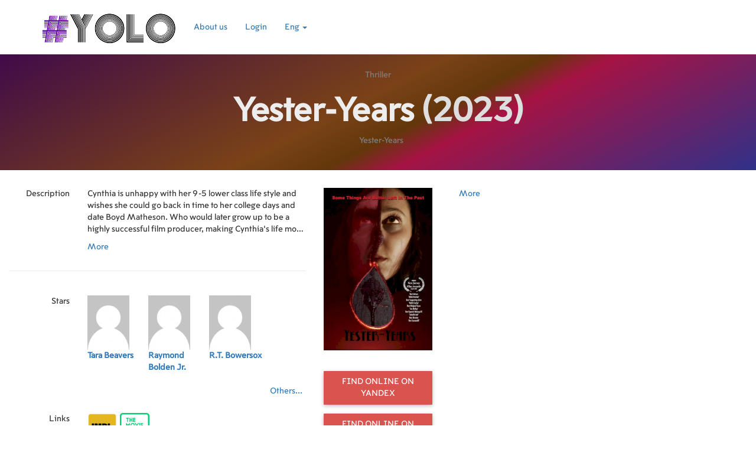

--- FILE ---
content_type: text/html; charset=UTF-8
request_url: https://yolo.lv/en/movie/48514
body_size: 7062
content:
<!DOCTYPE html>
<html lang="en">
<head>
    <meta charset="utf-8">

                        <meta http-equiv="content-language" content="en" />
                            <title>Yester-Years - Yolo movies</title>
            <meta name="description" content="Cynthia is unhappy with her 9-5 lower class life style and wishes she could go back in time to her college days and date Boyd Matheson. Who would later grow up to be a highly successful film producer, making Cynthia&#039;s life more richer. She get&#039;s her wish by a supernatural red light entity, only it sends her back through various time periods. From escaping the Manson family, helping a runaway slave make it to Harriet Tubman, and being accused of witch craft in Salem. Only time will tell, how far back Cynthia will travel through...Yester Years."/>
            <meta property="og:type" content="article">
            <meta property="og:url" content="https://yolo.lv/en/movie/48514">
            <meta property="og:site_name" content="yolo.lv">
                                        <meta property="og:image" content="https://yolo.lv/storage/2023_11_09/1699536364_6843/w500.jpg">
                <meta property="og:image:width" content="500">
                        <meta property="og:description" content="Cynthia is unhappy with her 9-5 lower class life style and wishes she could go back in time to her college days and date Boyd Matheson. Who would later grow up to be a highly successful film producer, making Cynthia&#039;s life more richer. She get&#039;s her wish by a supernatural red light entity, only it sends her back through various time periods. From escaping the Manson family, helping a runaway slave make it to Harriet Tubman, and being accused of witch craft in Salem. Only time will tell, how far back Cynthia will travel through...Yester Years." />
                            <meta property="article:published_time" content="2023-11-07">
                        <meta property="og:title" content="Yester-Years - Yolo movies">
            
    <meta property="fb:app_id" content="572618339768766">

    <meta http-equiv="X-UA-Compatible" content="IE=edge">
    <meta name="viewport" content="width=device-width, initial-scale=1">

    <link rel="icon" href="/img/film_128_black.png" />

    <style>
        @font-face {
            font-family: 'VanishingBoy';
            src: url('/blog-title.otf');
        }
        @font-face {
            font-family: 'MoscowSans';
            src: url('/moscow-snas.ttf');
        }
        @font-face {
            font-family: 'NotoSans';
            src: url('/blog.ttf');
        }


    </style>

    <!-- Google Fonts -->
        <link href="https://fonts.googleapis.com/css?family=Roboto" rel="stylesheet">
    <link rel="stylesheet" href="https://maxcdn.bootstrapcdn.com/bootstrap/3.3.7/css/bootstrap.min.css" integrity="sha384-BVYiiSIFeK1dGmJRAkycuHAHRg32OmUcww7on3RYdg4Va+PmSTsz/K68vbdEjh4u" crossorigin="anonymous">
    <link rel="stylesheet" href="//cdnjs.cloudflare.com/ajax/libs/bootstrap-table/1.11.1/bootstrap-table.min.css">
    <link href="/css/lightbox.min.css" rel="stylesheet">

    <link rel="stylesheet" href="/css/style_material_5.css?v14">


        <!-- Global site tag (gtag.js) - Google Analytics -->
    <script async src="https://www.googletagmanager.com/gtag/js?id=UA-115507970-1"></script>
    <script>
        window.dataLayer = window.dataLayer || [];
        function gtag(){dataLayer.push(arguments);}
        gtag('js', new Date());

        gtag('config', 'UA-115507970-1');
    </script>
    

</head>

<body>

<nav class="navbar white">
    <div class="container nav-container">
        <div class="navbar-header">
            <button type="button" class="navbar-toggle collapsed navbar-button nav-btn-cst" data-toggle="collapse" data-target="#navbar" aria-expanded="false" aria-controls="navbar">
                <span class="sr-only">Toggle navigation</span>
                <span class="glyphicon glyphicon-align-justify" aria-hidden="true"></span>
            </button>
            <a class="navbar-brand" href="/en/movies">
                                                                                                                    <img class="nav-logo" alt="Yolo logo" src="/img/material/logo_transparent_small.png" />
                            </a>
        </div>
        <div id="navbar" class="navbar-collapse collapse">
            <ul class="nav navbar-nav">
                                <li><a href="/about">About us</a></li>
                
                                    <li><a href="/login">Login</a></li>
                                
                <li class="dropdown">
                    <a href="#" class="dropdown-toggle" data-toggle="dropdown" role="button" aria-haspopup="true" aria-expanded="false">Eng <span class="caret"></span></a>
                    <ul class="dropdown-menu">
                                                    <li><a href="/lv/movie/48514">Lat</a></li>
                            <li><a href="/ru/movie/48514">Rus</a></li>
                            <li><a href="/en/movie/48514">Eng</a></li>
                                            </ul>
                </li>
            </ul>
        </div><!--/.nav-collapse -->
    </div>
</nav>




<div class="container-fluid">
    <div class="row">
        <div class="col-md-12">
                <span itemscope itemtype="http://schema.org/Movie">
    <div class="row blog-top-row" style="margin-bottom: 30px;">
        <div class="col-xs-12">
            <meta itemprop="inLanguage" content="en">
            <meta itemprop="alternativeHeadline" content="Yester-Years">
            <div class="row">
                <div class="col-xs-12 col-sm-12 text-center">
                    <span class="small-title">
                                                                        
                                                                            <a href="/en/movies/genre/4" itemprop="genre">Thriller</a>
                                                                                                                                                </span>
                </div>
                            </div>
            <div class="row">
                <div class="col-xs-12 text-center">
                    <h1 itemprop="name">Yester-Years <span class="title-year">(2023)</span>                            </h1>
                </div>
                <div class="col-xs-12 col-sm-4 col-md-3">
                                    </div>
                <div class="col-xs-12 col-sm-4 col-md-6 text-center">
                    <span class="title-under small-title">
                        Yester-Years
                    </span>
                    <span class="small-title">
                                            </span>
                </div>
            </div>

                    </div>
    </div>



            <div class="row">
    <div class="col-sm-4 col-md-3 col-lg-2 col-sm-push-7 col-md-push-6 col-lg-push-5">
        <div class="row">
            <div class="col-xs-5 col-sm-12">
                <img class="img-responsive" style="margin: 0 auto; max-height: 400px;" src="/storage/2023_11_09/1699536364_6843/w500.jpg" alt="Yester-Years - poster" title="Yester-Years" itemprop="image">
            </div>
            <div class="col-xs-7 hidden-sm hidden-md hidden-lg">

                    <p>
            <span itemprop="description" id="descr" style="text-overflow:ellipsis;;overflow:hidden;display: -webkit-box;-webkit-line-clamp: 4;-webkit-box-orient: vertical;">
                            Cynthia is unhappy with her 9-5 lower class life style and wishes she could go back in time to her college days and date Boyd Matheson. Who would later grow up to be a highly successful film producer, making Cynthia&#039;s life more richer. She get&#039;s her wish by a supernatural red light entity, only it sends her back through various time periods. From escaping the Manson family, helping a runaway slave make it to Harriet Tubman, and being accused of witch craft in Salem. Only time will tell, how far back Cynthia will travel through...Yester Years.
                        </span>
        <div class="btn-link" onclick="$('#descr').css('-webkit-line-clamp', '1000'); $(this).hide()">More</div>
        </p>
                                                                                                                                                            </div>
                </div>
        <div class="row">
            <div class="col-xs-12 text-center">
                <div class="btn-group">
                    
                </div>
                
            </div>
        </div>

                
        <div class="row">
            <div class="col-xs-12 text-center">
                                                                                       <a class="btn btn-danger" style="margin-top: 15px;"  href="https://yandex.ru/video/search?text=Yester-Years%20online%20free&duration=long" target="_blank">Find online on Yandex</a>
                    <a class="btn btn-danger" style="margin-top: 15px;margin-bottom: 15px;"  href="https://www.google.com/#q=Yester-Years%20online%20free&tbm=vid&tbs=dur:l" target="_blank">Find online on Google</a>
                                            </div>
        </div>
        <div class="row hidden-xs">
            <div class="col-xs-12 text-center">
                                    </div>
        </div>
    </div>
    <div class="col-sm-7 col-md-6 col-lg-5 col-sm-pull-4 col-md-pull-3 col-lg-pull-2">

                    <meta itemprop="datePublished" content="2023-11-07">
        

        <div class="row hidden-xs">
            <div class="col-xs-3 text-right row-block-name">Description</div>
            <div class="col-xs-12 col-sm-9">
                    <p>
            <span itemprop="description" id="descr" style="text-overflow:ellipsis;;overflow:hidden;display: -webkit-box;-webkit-line-clamp: 4;-webkit-box-orient: vertical;">
                            Cynthia is unhappy with her 9-5 lower class life style and wishes she could go back in time to her college days and date Boyd Matheson. Who would later grow up to be a highly successful film producer, making Cynthia&#039;s life more richer. She get&#039;s her wish by a supernatural red light entity, only it sends her back through various time periods. From escaping the Manson family, helping a runaway slave make it to Harriet Tubman, and being accused of witch craft in Salem. Only time will tell, how far back Cynthia will travel through...Yester Years.
                        </span>
        <div class="btn-link" onclick="$('#descr').css('-webkit-line-clamp', '1000'); $(this).hide()">More</div>
        </p>
                                                                                                                                                                                                                                                                                                                                                                                                                                                                                                                                                                                                                                                                                                                                                                                                                                        </div>
        </div>
        <hr>
        <div class="row">
                                                                    <div class="col-xs-12 col-sm-6">
                            </div>
        </div>

                <div class="row">
            <div class="col-xs-12">
                <div class="row row-block">
                    <div class="col-xs-12 col-sm-3 text-right row-block-name">Stars</div>
                    <div class="col-xs-12 col-sm-9">
                        <div style="overflow-x: scroll;overflow-y: hidden;white-space: nowrap;">
                                                                                                                                                                        <a  href="/en/person/351107">
                                        <div style="display: inline-block; width: 100px;overflow-y: hidden;white-space: normal; ">
                                                                                                                                                                                <img alt="Tara Beavers" src="/img/no_person_photo.png" style="max-height: 92px;"><br>
                                            <div style="height: 80px;">
                                                <b>Tara Beavers</b><br>
                                                
                                            </div>
                                        </div>
                                        </a>
                                                                                                                                                <a  href="/en/person/351108">
                                        <div style="display: inline-block; width: 100px;overflow-y: hidden;white-space: normal; ">
                                                                                                                                                                                <img alt="Raymond Bolden Jr." src="/img/no_person_photo.png" style="max-height: 92px;"><br>
                                            <div style="height: 80px;">
                                                <b>Raymond Bolden Jr.</b><br>
                                                
                                            </div>
                                        </div>
                                        </a>
                                                                                                                                                <a  href="/en/person/351109">
                                        <div style="display: inline-block; width: 100px;overflow-y: hidden;white-space: normal; ">
                                                                                                                                                                                <img alt="R.T. Bowersox" src="/img/no_person_photo.png" style="max-height: 92px;"><br>
                                            <div style="height: 80px;">
                                                <b>R.T. Bowersox</b><br>
                                                
                                            </div>
                                        </div>
                                        </a>
                                                                                                    <div style="display: inline-block; width: 100px;overflow-y: hidden;white-space: normal; ">
                                    <a href="#actor-list">Others...</a>
                                </div>
                                                    </div>
                    </div>
                </div>
            </div>
        </div>
        
        <div class="row">
                                                                    <div class="col-xs-6">
                            </div>
        </div>

        <div class="row">
            <div class="col-xs-12">
                <div class="row row-block">
                                                                                    <div class="col-xs-3 text-right row-block-name">Links</div>
                        <div class="col-xs-9">
                                                            <div style="float: left; margin-right: 5px;"><a href="http://www.imdb.com/title/tt28773728/" target="_blank"><img alt="Movie IMDb page" src="/img/imdb.png" width="50"></a></div>
                                                                                                                            <div style="float: left; margin-right: 5px;"><a href="https://www.themoviedb.org/movie/1193813/" target="_blank"><img  alt="Movie the movie database page" src="/img/tmdb.svg" width="50"></a></div>
                                                                                                                                                                                                                                </div>
                    
                </div>
            </div>
                                                                                
                                                                </div>

        
                                                
        <div class="row">
            <div class="col-xs-12">
                <div class="row row-block">
                    <div class="col-xs-3 text-right row-block-name">Production</div>
                    <div class="col-xs-9">
                                                    N/A
                                            </div>
                </div>
            </div>
        </div>

                <div class="row">
            <div class="col-xs-12">
                <div class="row row-block">
                    <div class="col-xs-3 text-right row-block-name" id="actor-list">Actor</div>
                    <div class="col-xs-9">
                        <span id="cast" style="text-overflow:ellipsis;;overflow:hidden;display: -webkit-box;-webkit-line-clamp: 4;-webkit-box-orient: vertical;">
                                                                                                                                                    <a
                                href="/en/person/351107"
                                rel="popover"
                                data-img=""
                                data-cont=''
                                >Tara Beavers</a>,                                                                                                                             <a
                                href="/en/person/351108"
                                rel="popover"
                                data-img=""
                                data-cont=''
                                >Raymond Bolden Jr.</a>,                                                                                                                             <a
                                href="/en/person/351109"
                                rel="popover"
                                data-img=""
                                data-cont=''
                                >R.T. Bowersox</a>                                                                            </span>
                        <div class="btn-link" onclick="$('#cast').css('-webkit-line-clamp', '1000'); $(this).hide()">More</div>
                    </div>
                </div>
            </div>
        </div>
        
        
        
                    <div class="row">
                <div class="col-xs-12">
                    <div class="row row-block">
                        <div class="col-xs-3 text-right row-block-name">Release dates</div>
                        <div class="col-xs-9">
                        <span id="rel_dates" style="text-overflow:ellipsis;;overflow:hidden;display: -webkit-box;-webkit-line-clamp: 4;-webkit-box-orient: vertical;">
                                                            23.10.2023 (US)                                                    </span>
                            <div class="btn-link" onclick="$('#rel_dates').css('-webkit-line-clamp', '1000'); $(this).hide()">More</div>
                        </div>
                    </div>
                </div>
            </div>
        
            </div>

    <div class="col-sm-12 col-md-3 col-lg-4">
                    <div class="col-xs-12">
                <div class="row">
                                            <div class="col-xs-12">
                            <div class="row">
                                                                <div class="col-xs-12">
                                        <span id="pictures" class="image-list">
                                                                                                                                                                                </span>
                                    <div class="btn-link" onclick="$('#pictures').css('-webkit-line-clamp', '1000'); $(this).hide()">More</div>
                                </div>
                            </div>
                        </div>
                                    </div>
                            </div>
            <div class="col-xs-12 text-center">
                            </div>
            </div>
</div>
<div class="row hidden-sm hidden-md hidden-lg">
    <div class="col-xs-12 text-center">
                    </div>
</div>


<!-- Modal -->
<div class="modal fade" id="reviewModal" tabindex="-1" role="dialog" aria-labelledby="reviewModalLabel">
    <div class="modal-dialog" role="document">
        <div class="modal-content">
            <div class="modal-header">
                <button type="button" class="close" data-dismiss="modal" aria-label="Close"><span aria-hidden="true">&times;</span></button>
                <h4 class="modal-title" id="reviewModalLabel">Rate by criteria</h4>
            </div>
            <div class="modal-body">
                
            </div>
            <div class="modal-footer">
                <button type="button" class="btn btn-info btn-rounded" data-toggle="modal" data-target="#addCriteriaModal">Add another criteria</button>
                <button type="button" class="btn btn-danger btn-rounded" data-dismiss="modal">Save</button>
            </div>
        </div>
    </div>
</div>

<!-- Modal -->
<div class="modal fade" id="addCriteriaModal" tabindex="-1" role="dialog" aria-labelledby="addCriteriaModalLabel">
    <div class="modal-dialog" role="document">
        <div class="modal-content">
            <div class="modal-header">
                <button type="button" class="close" data-dismiss="modal" aria-label="Close"><span aria-hidden="true">&times;</span></button>
                <h4 class="modal-title" id="addCriteriaModalLabel">Add criteria</h4>
            </div>
            <div class="modal-body">
                <div class="row"><div class="col-xs-12"><form><p class="bg-warning mark-name-message" style="display:none;">Please enter at least one translation of name</p><div class="form-group"><label>Name in English</label><input type="input" class="form-control" id="new-criteria-name"></div><div class="form-group"><label>Description in English</label><input type="input" class="form-control" id="new-criteria-description"></div><div class="form-group"><label>Name in Latvian</label><input type="input" class="form-control" id="new-criteria-name-lv"></div><div class="form-group"><label>Description in Latvian</label><input type="input" class="form-control" id="new-criteria-description-lv"></div><div class="form-group"><label>Name in Russian</label><input type="input" class="form-control" id="new-criteria-name-ru"></div><div class="form-group"><label>Description in Russian</label><input type="input" class="form-control" id="new-criteria-description-ru"></div><div class="form-group"><p class="bg-warning mark-error-message" style="display:none;">Please select mark</p><label>Your mark                                                            <div data-film-id="48514"
                                     data-mark="1"
                                     class="btn btn-success btn-rounded mmc-48514 movie-mark-criteria-button"
                                >
                                    1
                                </div><div data-film-id="48514"
                                     data-mark="2"
                                     class="btn btn-success btn-rounded mmc-48514 movie-mark-criteria-button"
                                >
                                    2
                                </div><div data-film-id="48514"
                                     data-mark="3"
                                     class="btn btn-success btn-rounded mmc-48514 movie-mark-criteria-button"
                                >
                                    3
                                </div><div data-film-id="48514"
                                     data-mark="4"
                                     class="btn btn-success btn-rounded mmc-48514 movie-mark-criteria-button"
                                >
                                    4
                                </div><div data-film-id="48514"
                                     data-mark="5"
                                     class="btn btn-success btn-rounded mmc-48514 movie-mark-criteria-button"
                                >
                                    5
                                </div></label></div></form></div></div>
            </div>
            <div class="modal-footer">
                <button type="button" class="btn btn-info btn-rounded" data-dismiss="modal">Cancel</button>
                <div data-film-id="48514" class="btn btn-danger btn-rounded add-new-criteria">Save</div>
            </div>
        </div>
    </div>
</div>





<!-- Modal -->
<div class="modal fade" id="videoReviewModal" tabindex="-1" role="dialog">
    <div class="modal-dialog modal-lg" role="document">
        <div class="modal-content">
            <div class="modal-header">

            </div>
            <div class="modal-body">
                <div class="row">
                    <div class="col-xs-12" id="video-review-body">
                    </div>
                </div>
            </div>
            <div class="modal-footer">
                <button type="button" class="btn btn-info btn-rounded" data-dismiss="modal">Close</button>
            </div>
        </div>
    </div>
</div>
    
    <div class="row">
        <div class="col-xs-12" style="overflow: hidden;"><div class="fb-like" data-href="https://yolo.lv/en/movie/48514" data-layout="standard" data-action="like" data-size="small" data-show-faces="true" data-share="true"></div></div>
    </div>

    <h2>Another movies</h2>
    <div class="row">
                                                <div class="col-xs-6 col-sm-4 col-md-2 col-lg-2">
                <a class="text-center" href="/en/movie/9185">
                    <img class="img-responsive rand-img" alt="Restaurant: Impossible" style="margin: 0 auto;" src="/storage/2023_01_28/1674888123_5458/w500.jpg" alt="Restaurant: Impossible - poster" title="Restaurant: Impossible">
                    <h4 style="text-overflow:ellipsis;;overflow:hidden;display: -webkit-box;-webkit-line-clamp: 3;-webkit-box-orient: vertical; height: 3.5em;">Restaurant: Impossible</h4>
                </a>
            </div>
                    <div class="col-xs-6 col-sm-4 col-md-2 col-lg-2">
                <a class="text-center" href="/en/movie/9203">
                    <img class="img-responsive rand-img" alt="Pumping Iron" style="margin: 0 auto;" src="/../storage/2020_03_20/1584677970_7322/w500.jpg" alt="Pumping Iron - poster" title="Pumping Iron">
                    <h4 style="text-overflow:ellipsis;;overflow:hidden;display: -webkit-box;-webkit-line-clamp: 3;-webkit-box-orient: vertical; height: 3.5em;">Pumping Iron</h4>
                </a>
            </div>
                    <div class="col-xs-6 col-sm-4 col-md-2 col-lg-2">
                <a class="text-center" href="/en/movie/9204">
                    <img class="img-responsive rand-img" alt="Hercules in New York" style="margin: 0 auto;" src="/../storage/2020_03_17/1584419058_1006/w500.jpg" alt="Hercules in New York - poster" title="Hercules in New York">
                    <h4 style="text-overflow:ellipsis;;overflow:hidden;display: -webkit-box;-webkit-line-clamp: 3;-webkit-box-orient: vertical; height: 3.5em;">Hercules in New York</h4>
                </a>
            </div>
                    <div class="col-xs-6 col-sm-4 col-md-2 col-lg-2">
                <a class="text-center" href="/en/movie/9213">
                    <img class="img-responsive rand-img" alt="South Wind" style="margin: 0 auto;" src="/storage/2023_01_28/1674888483_6779/w500.jpg" alt="South Wind - poster" title="South Wind">
                    <h4 style="text-overflow:ellipsis;;overflow:hidden;display: -webkit-box;-webkit-line-clamp: 3;-webkit-box-orient: vertical; height: 3.5em;">South Wind</h4>
                </a>
            </div>
                    <div class="col-xs-6 col-sm-4 col-md-2 col-lg-2">
                <a class="text-center" href="/en/movie/9286">
                    <img class="img-responsive rand-img" alt="Dream School" style="margin: 0 auto;" src="/storage/2023_01_28/1674882964_7219/w500.jpg" alt="Dream School - poster" title="Dream School">
                    <h4 style="text-overflow:ellipsis;;overflow:hidden;display: -webkit-box;-webkit-line-clamp: 3;-webkit-box-orient: vertical; height: 3.5em;">Dream School</h4>
                </a>
            </div>
                    <div class="col-xs-6 col-sm-4 col-md-2 col-lg-2">
                <a class="text-center" href="/en/movie/9321">
                    <img class="img-responsive rand-img" alt="Mother and Child" style="margin: 0 auto;" src="/../storage/2020_03_18/1584546378_5746/w500.jpg" alt="Mother and Child - poster" title="Mother and Child">
                    <h4 style="text-overflow:ellipsis;;overflow:hidden;display: -webkit-box;-webkit-line-clamp: 3;-webkit-box-orient: vertical; height: 3.5em;">Mother and Child</h4>
                </a>
            </div>
            </div>

    
    
    
                                
</span>



        </div>
    </div>
</div>


<footer>
    <div class="container-fluid">
        <div class="row footer-contacts-row" style="background-image: url(/img/material/contacts_optimized.jpg);background-size: 100%; background-position-x: center;background-position-y: center; background-repeat: no-repeat;">
                                                    <div class="col-xs-6 text-center"><h3>Powered by</h3></div>
            <div class="col-xs-6 text-center"><a href="//kovalovs.lv" rel="noreferrer" target="_blank"><img alt="SL production logo" height="90" src="/img/material/sl_logo_white_small.png"></a></div>
        </div>
    </div>
</footer>



<script src="/bundles/fosjsrouting/js/router.min.js"></script>
<script src="/js/routing?callback=fos.Router.setData"></script>

<script src="https://ajax.googleapis.com/ajax/libs/jquery/1.12.4/jquery.min.js"></script>

<script src="https://maxcdn.bootstrapcdn.com/bootstrap/3.3.7/js/bootstrap.min.js" integrity="sha384-Tc5IQib027qvyjSMfHjOMaLkfuWVxZxUPnCJA7l2mCWNIpG9mGCD8wGNIcPD7Txa" crossorigin="anonymous"></script>




<script src="/js/lightbox.min.js"></script>
<!-- Template Specisifc Custom Javascript File -->
<script src="/js/custom.js"></script>

<script>
    $(function () {
        $('a[rel=popover]').popover({
            html: true,
            trigger: 'hover',
            placement: 'bottom',
            content: function(){
                if ($(this).data('img') != '') {
                    return '<img alt="Yolo" src="'+$(this).data('img') + '" />' + $(this).data('cont');
                }
                return $(this).data('cont');
            }
        });
    })
</script>
<script>
    lightbox.option({
        'wrapAround': true
    })
</script>

<script>
    var resF = function () {
        var w = $('.movie-poster-col').first().outerWidth();
        if (w > 0) {
            var h = w * 1.4;
            $('.movie-poster-col').height(h);
        }
    };

    resF();

    $(function () {
        resF();
    });

    $(window).resize(function(){
        resF();
    });

</script>
<div id="fb-root"></div>
<script>(function(d, s, id) {
        var js, fjs = d.getElementsByTagName(s)[0];
        if (d.getElementById(id)) return;
        js = d.createElement(s); js.id = id;
        js.src = 'https://connect.facebook.net/ru_RU/sdk.js#xfbml=1&version=v3.2&appId=572618339768766&autoLogAppEvents=1';
        fjs.parentNode.insertBefore(js, fjs);
    }(document, 'script', 'facebook-jssdk'));</script>
    <script>
        $('.wishlist-button').bind('click', function () {
            var self = this;
            var movie = $(self).data('film-id');
            var selfStatus = $(self).data('status');
            var status = 0;


            if ($(self).hasClass('button-off')) {
                $('.ml-' + movie).addClass('button-off');
                $('.md-' + movie).addClass('button-off');
                $('.wwb-' + movie).addClass('button-off');
                $('.wwtwb-' + movie).addClass('button-off');
                $(self).removeClass('button-off');
                status = selfStatus;
            } else {
                $('.ml-' + movie).addClass('button-off');
                $('.md-' + movie).addClass('button-off');
                $('.wwb-' + movie).addClass('button-off');
                $('.wwtwb-' + movie).addClass('button-off');
            }
            $.ajax({
                url: Routing.generate('api_wishlist_status', {'movie': movie}),
                type: 'POST',
                dataType: "json",
                data: {'status': status},
                success: function (data) {
                }
            });
        })
    </script>
    <script>
        $('.movie-like-button').bind('click', function () {
            var self = this;
            var movie = $(self).data('film-id');
            var selfRatio = $(self).data('ratio');
            var ratio = 0;


            if ($(self).hasClass('button-off')) {
                $('.ml-' + movie).addClass('button-off');
                $('.md-' + movie).addClass('button-off');
                $('.wwb-' + movie).addClass('button-off');
                $('.wwtwb-' + movie).addClass('button-off');
                $(self).removeClass('button-off');
                ratio = selfRatio;
            } else {
                $('.wwb-' + movie).removeClass('button-off');
                $('.ml-' + movie).addClass('button-off');
                $('.md-' + movie).addClass('button-off');
            }
            $.ajax({
                url: Routing.generate('api_movie_like_status', {'movie': movie}),
                type: 'POST',
                dataType: "json",
                data: {'ratio': ratio},
                success: function (data) {
                }
            });
        })
    </script>
    <script>
        $('.movie-mark-button').bind('click', function () {
            var self = this;
            var movie = $(self).data('film-id');
            var criteriaId = $(self).data('criteria-id');
            var mark = $(self).data('mark');

            if ($(self).hasClass('button-off')) {
                $('.mm-' + movie + '-' + criteriaId).removeClass('button-off');
                mark = 0;
            } else {
                $('.mm-' + movie + '-' + criteriaId).removeClass('button-off');
                $(self).addClass('button-off');
            }

            $.ajax({
                url: Routing.generate('api_movie_mark_status', {'movie': movie}),
                type: 'POST',
                dataType: "json",
                data: {'mark': mark, 'criteria': criteriaId},
                success: function (data) {
                }
            });
        })
    </script>
    <script>
        $('.movie-mark-criteria-button').bind('click', function () {
            var self = this;
            var movie = $(self).data('film-id');

            if ($(self).hasClass('button-off')) {
                $('.mmc-' + movie).removeClass('button-off');
                $('.mmc-' + movie).removeClass('button-off-' + movie);
            } else {
                $('.mmc-' + movie).removeClass('button-off');
                $('.mmc-' + movie).removeClass('button-off-' + movie);
                $(self).addClass('button-off');
                $(self).addClass('button-off-' + movie);
            }
        });

        $('.add-new-criteria').bind('click', function () {
            var self = this;
            var movie = $(self).data('film-id');
            var mark = $('.button-off-' + movie).data('mark');
            if (mark == undefined) {
                $('.mark-error-message').show();

                return;
            } else {
                $('.mark-error-message').hide();
            }

            var name = $('#new-criteria-name').val();
            var nameLv = $('#new-criteria-name-lv').val();
            var nameRu = $('#new-criteria-name-ru').val();

            if (name == '' && nameLv == '' && nameRu == '') {
                $('.mark-name-message').show();

                return;
            } else {
                $('.mark-name-message').hide();
            }

            $.ajax({
                url: Routing.generate('api_movie_criteria_add', {'movie': movie}),
                type: 'POST',
                dataType: "json",
                data: {
                    'mark': mark,
                    'name': name,
                    'description': $('#new-criteria-description').val(),
                    'nameLv': nameLv,
                    'nameRu': nameRu,
                    'descriptionLv': $('#new-criteria-description-lv').val(),
                    'descriptionRu': $('#new-criteria-description-ru').val(),
                    'groupId': $('#').val()
                },
                success: function (data) {
                    location.reload();
                }
            });
        })
    </script>
    <script>
        $('.list-add-button').bind('click', function () {
            var name = $('#new-list-name').val();
            var movie = '48514';
            $.ajax({
                url: Routing.generate('api_user_list_add'),
                type: 'POST',
                dataType: "json",
                data: {'name': name},
                success: function (data) {
                    if (data.response && data.response.id) {
                        $('#new-list-name').val('');
                        var list = $('#list-list').html();
                        $('#list-list').html(list + '<div class="row">' +
                            '                            <div class="col-xs-12 user-list-title text-center">' +
                            '                                ' + name + ' <span><div class="btn btn-danger btn-rounded add-movie-to-list add-button-0" data-id="0" data-film-id="0"><span class="glyphicon glyphicon-plus" aria-hidden="true"></span></div></span>' +
                            '                            </div>' +
                            '                        </div>');
                        $('.add-button-0').addClass('add-button-' + data.response.id);
                        $('.add-button-0').removeClass('add-button-0');
                        $('.add-button-' + data.response.id).attr('data-id', data.response.id);
                        $('.add-button-' + data.response.id).attr('data-film-id', movie);
                        $('.add-button-' + data.response.id).bind('click', bindAdd);
                    }
                }
            });
        });
        var bindAdd = function () {
            var self = this;
            var movie = $(self).data('film-id');
            var listId = $(self).data('id');

            $.ajax({
                url: Routing.generate('api_movie_to_user_list_add', {'movie': movie}),
                type: 'POST',
                dataType: "json",
                data: {'userListId': listId},
                success: function (data) {
                    var parent = $(self).parent();
                    parent.html('<span><div class="btn btn-info btn-rounded remove-movie-from-list remove-button-0" data-id="0" data-film-id="0" data-list-id="0"><span class="glyphicon glyphicon-minus" aria-hidden="true"></span></div></span>');
                    $('.remove-button-0').addClass('remove-button-' + listId);
                    $('.remove-button-0').removeClass('remove-button-0');
                    $('.remove-button-' + listId).attr('data-id', data.response.id);
                    $('.remove-button-' + listId).attr('data-film-id', movie);
                    $('.remove-button-' + listId).attr('data-list-id', listId);
                    $('.remove-button-' + listId).bind('click', bindRemove);
                    // $(self).hide();
                }
            });
        };
        $('.add-movie-to-list').bind('click', bindAdd);
        var bindRemove = function () {
            var self = this;
            var listItemId = $(self).data('id');
            var movie = $(self).data('film-id');
            var listId = $(self).data('list-id');

            $.ajax({
                url: Routing.generate('api_remove_movie_from_user_list_add', {'userListItem': listItemId}),
                type: 'POST',
                dataType: "json",
                success: function (data) {
                    var parent = $(self).parent();
                    parent.html('<span><div class="btn btn-danger btn-rounded add-movie-to-list add-button-0" data-id="0" data-film-id="0"><span class="glyphicon glyphicon-plus" aria-hidden="true"></span></div></span>');
                    $('.add-button-0').addClass('add-button-' + listId);
                    $('.add-button-0').removeClass('add-button-0');
                    $('.add-button-' + listId).attr('data-id', listId);
                    $('.add-button-' + listId).attr('data-film-id', movie);
                    $('.add-button-' + listId).bind('click', bindAdd);
                }
            });
        };
        $('.remove-movie-from-list').bind('click', bindRemove);
    </script>
                <script>
        $('.video-modal-btn').on('click', function () {
            var videoId = $(this).data('link-id');
            var video = '<iframe width="100%" height="450px" src="https://www.youtube.com/embed/' + videoId + '" frameborder="0" allow="accelerometer; autoplay; encrypted-media; gyroscope; picture-in-picture" allowfullscreen></iframe>';

            $('#video-review-body').html(video);
            $('#videoReviewModal').modal('show');
        });

        $('#videoReviewModal').on('hidden.bs.modal', function () {
            $('#video-review-body').html('');
        });
    </script>
    <script>
        $('.tab-h a').on('click', function (e) {
            e.preventDefault();
        });
        function showDesTab(tabId) {
            // this.preventDefault();
            $('.tab-h').removeClass('active');
            $('.tab-body').removeClass('active');
            $('.tab-body').removeClass('in');
            $('.tab-body').hide();
            $('.' + tabId + '-tab').addClass('active');
            $('.' + tabId + '-tab-body').addClass('active');
            $('.' + tabId + '-tab-body').addClass('in');
            $('.' + tabId + '-tab-body').show();
        }
    </script>
</body>
</html>
